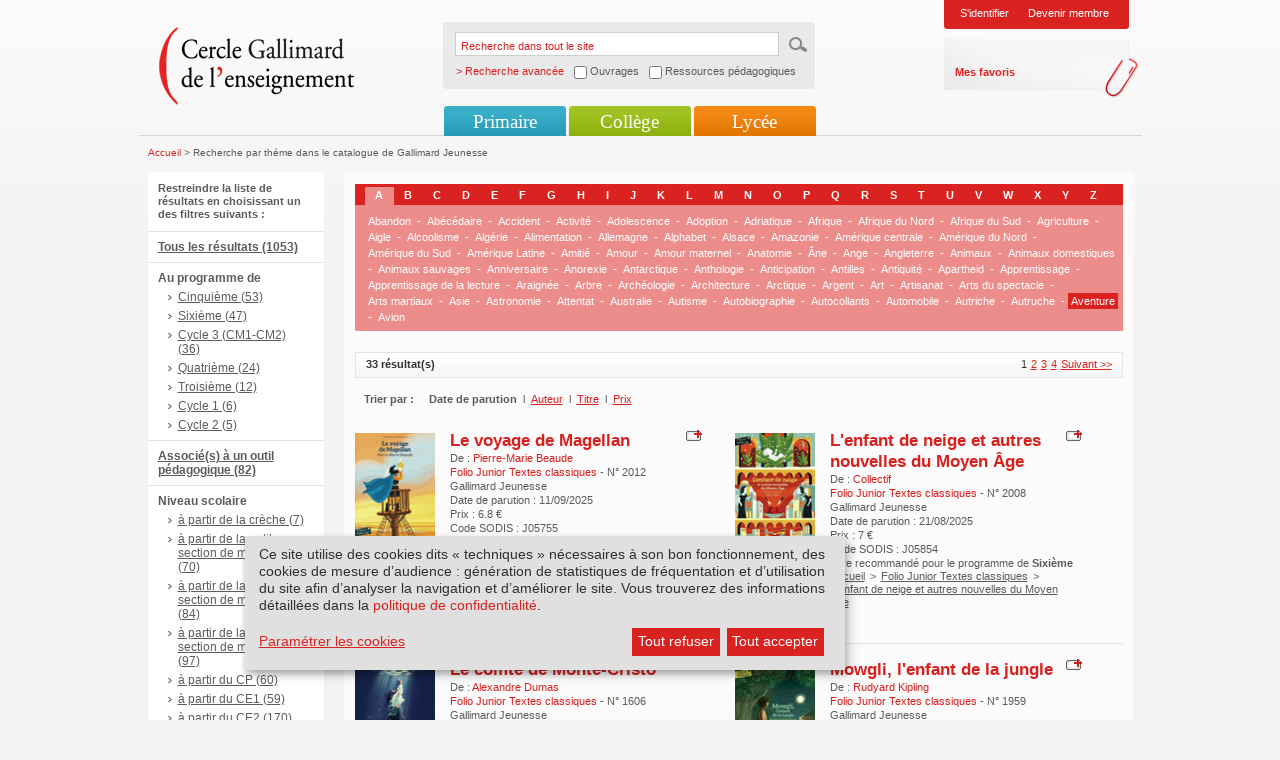

--- FILE ---
content_type: text/html; charset=utf-8
request_url: https://www.cercle-enseignement.com/customsearch/theme/(theme)/939?&filter%5B%5D=attr_collection_s:Folio%20Junior%20Textes%20classiques
body_size: 7346
content:
<!DOCTYPE html PUBLIC "-//W3C//DTD XHTML 1.0 Transitional//EN" "http://www.w3.org/TR/xhtml1/DTD/xhtml1-transitional.dtd">
<html xml:lang="fr" lang="fr" xmlns="http://www.w3.org/1999/xhtml">
<head>
<meta http-equiv="Content-Type" content="text/html; charset=UTF-8" />
<link rel="shortcut icon" href="/favicon.ico" type="image/x-icon" />
    	
		
	
<title></title>
<link rel="stylesheet" type="text/css" href="/extension/smiledesign/design/gallimard/stylesheets/reset.css" media="screen" />
<link rel="stylesheet" type="text/css" href="/extension/smiledesign/design/gallimard/stylesheets/screen.css" media="screen" />
<link rel="stylesheet" type="text/css" href="/extension/smiledesign/design/gallimard/stylesheets/screenInner.css" media="screen" />
<link rel="stylesheet" type="text/css" href="/extension/smiledesign/design/gallimard/stylesheets/thickbox.css" media="screen" />
<link rel="stylesheet" type="text/css" href="/extension/smileform/design/standard/stylesheets/dhtmlgoodies_calendar.css" media="screen" />
<link rel="stylesheet" type="text/css" href="/extension/smileuser/design/standard/stylesheets/sendethic_form.css" />

<script language="javascript" type="text/javascript" src="/extension/smiledesign/design/gallimard/javascript/jquery-1.3.2.min.js"></script>
<script language="javascript" type="text/javascript" src="/extension/smiledesign/design/gallimard/javascript/common.js"></script>
<script language="javascript" type="text/javascript" src="/extension/smiledesign/design/gallimard/javascript/niceforms.js"></script>
<script language="javascript" type="text/javascript" src="/extension/smiledesign/design/gallimard/javascript/thickbox.js"></script>
<script language="javascript" type="text/javascript" src="/extension/smiledesign/design/gallimard/javascript/swfobject.js"></script>

<script language="javascript" type="text/javascript" src="/extension/smiledesign/design/gallimard/javascript/yahoo_2.0.0-b3.js"></script>
<script language="javascript" type="text/javascript" src="/extension/smiledesign/design/gallimard/javascript/event_2.0.0-b3.js"></script>
<script language="javascript" type="text/javascript" src="/extension/smiledesign/design/gallimard/javascript/dom_2.0.2-b3.js"></script>
<script language="javascript" type="text/javascript" src="/extension/smiledesign/design/gallimard/javascript/ie-select-width-fix.js"></script>
<script language="javascript" type="text/javascript" src="https://public.message-business.com/Javascript/form/MB_Form_JsApp.js?v=Pg81DBGIRhpkyaS"></script>

<link rel="stylesheet" type="text/css" href="/extension/smiledesign/design/gallimard/stylesheets/klaro/no-min.css" media="screen" />
<script defer type="application/javascript" src="/extension/smiledesign/design/gallimard/javascript/klaro/config.js"></script>
<script defer type="application/javascript" src="/extension/smiledesign/design/gallimard/javascript/klaro/no-css.js"></script>

<style type="text/css" media="screen">@import url("/extension/smiledesign/design/gallimard/stylesheets/niceforms-default.css");</style>
<!--[if IE 6]>
        <link href="/extension/smiledesign/design/gallimard/stylesheets/css_ie6.css" rel="stylesheet" type="text/css" media="screen" />
<![endif]-->
<!--[if IE 7]>
        <link href="/extension/smiledesign/design/gallimard/stylesheets/css_ie7.css" rel="stylesheet" type="text/css" media="screen" />
<![endif]-->
<!-- Matomo --> <script> var _paq = window._paq = window._paq || []; /* tracker methods like "setCustomDimension" should be called before "trackPageView" */ _paq.push(['trackPageView']); _paq.push(['enableLinkTracking']); (function() { var u="https://matomo.madrigall.fr/"; _paq.push(['setTrackerUrl', u+'matomo.php']); _paq.push(['setSiteId', '14']); var d=document, g=d.createElement('script'), s=d.getElementsByTagName('script')[0]; g.async=true; g.src=u+'matomo.js'; s.parentNode.insertBefore(g,s); })(); </script> <!-- End Matomo Code --><!-- Add to new jplayer jquery -->
<link rel="stylesheet" type="text/css" href="/extension/smiledesign/design/gallimard/stylesheets/jplayer/gallimard-internet/css/jplayer.gallimard-internet.css" media="screen" />
<link rel="stylesheet" type="text/css" href="/extension/smiledesign/design/gallimard/stylesheets/gi_audio.css" media="screen" />
<script type="text/plain" data-type="application/javascript" data-name="jplayer" data-src="/extension/smiledesign/design/gallimard/javascript/jplayer/jquery.jplayer.js"></script>
<script language="javascript" type="text/javascript" src="/extension/smiledesign/design/gallimard/javascript/gi_audio.js"></script>
<!-- End add -->
</head>

<body>
        <div id="page" class="pages
         deux_col        "
    >
        <div id="header">
	<h1>Cercle Gallimard de l'enseignement</h1>
	<div class="logo">
		<a href="/" title=""><img src="/extension/smiledesign/design/gallimard/images/contenu/logo.png" alt="logo" /></a>
	</div>
	
	
<script language="javascript">
function advancedSearch(){    if( document.getElementById('ouvrage').checked == true )
    {        document.getElementById('SearchType').value = 'ouvrage';
        return "/customsearch/advanced";
    }    else if( document.getElementById('ressource').checked == true )
    {        document.getElementById('SearchType').value = 'ressource';
        return "/customsearch/advanced";
    }    else
    {        document.getElementById('SearchType').value = '';
        return "/content/search";
    }}</script>
	
	<form action="/content/search" method="get" onSubmit="javascript:this.action = advancedSearch();" >
		<fieldset>
			<legend>Recherche dans tout le site</legend>
			<label for="recherche">Recherche dans tout le site</label>
			<input name="SearchText" type="text" value="Recherche dans tout le site" id="recherche" class="input" onblur="if(this.value=='') this.value='Recherche dans tout le site';" onfocus="if(this.value=='Recherche dans tout le site') this.value='';"/>
			<input name="SearchButton" type="hidden" value="Recherche" />
			<input type="image" src="/extension/smiledesign/design/gallimard/images/contenu/ok.gif" title="ok" class="bt" />
			<span class="advancedsearch_label">> Recherche avancée</span>
			<span class="advancedsearch_option"><input type="checkbox" name="ouvrage" id="ouvrage" onClick="javascript:document.getElementById('ressource').checked = false" /> Ouvrages</span>
			<span class="advancedsearch_option"><input type="checkbox" name="ressource" id="ressource" onClick="javascript:document.getElementById('ouvrage').checked = false" /> Ressources pédagogiques</span>
			<input type='hidden' name="SearchType" id="SearchType" value='' />
			<div class="breaker"></div>
		</fieldset>
	</form>
	
	
	
				<div class="login">
													<ul>
				<li><a href="/layout/set/popup/authentification/login?width=600&amp;height=450" class="thickbox" title="Identification">S'identifier</a></li>
				
				<li><a href="/inscription/etape1" title="Devenir membre">Devenir membre</a></li>
			</ul>
			<div>
				<ul>
					<li><a href="/bookmark/selection" title="Mes favoris">Mes favoris</a></li>
				</ul>
			</div>
		</div>
					
	
	<div class="breaker"></div>
	
					
							
<ul class="nav" id="nav">
						<li class="li_primaire">
				<a href="#" title="">Primaire</a>
									<ul>
															
															<li class="first">
									<a href="/Primaire/Cycle-1/Au-programme" title="Cycle 1">Cycle 1</a>
								</li>	
								
																					
															<li >
									<a href="/Primaire/Cycle-2/Au-programme" title="Cycle 2">Cycle 2</a>
								</li>	
								
																					
															<li >
									<a href="/Primaire/Cycle-3-CM1-CM2/Au-programme" title="Cycle 3 (CM1-CM2)">Cycle 3 (CM1-CM2)</a>
								</li>	
								
																					
																								<li >
										<a href="/Primaire/Toute-l-actualite" title="Toute l'actualité">Toute l'actualité</a>
									</li>	
																
																					
																								<li >
										<a href="/Primaire/Nos-collections/Livres-illustres-pour-la-maternelle" title="Nos collections">Nos collections</a>
									</li>	
																
																					
																								<li >
										<a href="/Primaire/Selections-thematiques" title="Sélections thématiques">Sélections thématiques</a>
									</li>	
																
																</ul>
					
			</li>	
			
						<li class="li_college">
				<a href="#" title="">Collège</a>
									<ul>
															
															<li class="first">
									<a href="/College/Sixieme/Au-programme-de-litterature" title="Sixième">Sixième</a>
								</li>	
								
																					
															<li >
									<a href="/College/Cinquieme/Au-programme-de-litterature" title="Cinquième">Cinquième</a>
								</li>	
								
																					
															<li >
									<a href="/College/Quatrieme/Au-programme-de-litterature" title="Quatrième">Quatrième</a>
								</li>	
								
																					
															<li >
									<a href="/College/Troisieme/Au-programme-de-litterature" title="Troisième">Troisième</a>
								</li>	
								
																					
																								<li >
										<a href="/College/Toute-l-actualite" title="Toute l'actualité">Toute l'actualité</a>
									</li>	
																
																					
																								<li >
										<a href="/College/Nos-collections/Texte-seul" title="Nos collections">Nos collections</a>
									</li>	
																
																					
																								<li >
										<a href="/College/Selections-thematiques" title="Sélections thématiques">Sélections thématiques</a>
									</li>	
																
																</ul>
					
			</li>	
			
						<li class="li_lycee">
				<a href="#" title="">Lycée</a>
									<ul>
															
															<li class="first">
									<a href="/Lycee/Seconde-GT/Au-programme-de-litterature" title="Seconde GT">Seconde GT</a>
								</li>	
								
																					
															<li >
									<a href="/Lycee/Premiere-GT/Au-programme-de-litterature" title="Première GT">Première GT</a>
								</li>	
								
																					
															<li >
									<a href="/Lycee/Terminale-GT/Au-programme" title="Terminale GT">Terminale GT</a>
								</li>	
								
																					
															<li >
									<a href="/Lycee/Terminale-Pro/Programme-limitatif-de-francais-2024-2027" title="Terminale Pro">Terminale Pro</a>
								</li>	
								
																					
																								<li >
										<a href="/Lycee/Toute-l-actualite" title="Toute l'actualité">Toute l'actualité</a>
									</li>	
																
																					
																								<li >
										<a href="/Lycee/Nos-collections/Texte-seul" title="Nos collections">Nos collections</a>
									</li>	
																
																					
																								<li >
										<a href="/Lycee/Selections-thematiques" title="Sélections thématiques">Sélections thématiques</a>
									</li>	
																
																</ul>
					
			</li>	
			
	</ul>					<div class="breaker"></div>
</div>

        <div id="conteneur">
                                            
<div class="fil_ariane">
		<a href="/" title="Accueil">Accueil</a> &gt;
			
	
			Recherche par théme dans le catalogue de Gallimard Jeunesse
			
</div>                
                            
                
                                                                                       
    		    
<div class="col_gauche">
	<div class="filtres_recherche">
		<span>Restreindre la liste de résultats en choisissant un des filtres suivants :</span>

		<ul>
					<li>
				<a href="/customsearch/theme/(theme)/939?">
					Tous les résultats (1053)
				</a>
			</li>
						
					<li>
				Au programme de
				<ul>
										<li>
						<a href="/customsearch/theme/(theme)/939?&amp;filter[]=attr_program_s:Cinquième">
							Cinquième (53)
						</a>
					</li>
													<li>
						<a href="/customsearch/theme/(theme)/939?&amp;filter[]=attr_program_s:Sixième">
							Sixième (47)
						</a>
					</li>
													<li>
						<a href="/customsearch/theme/(theme)/939?&amp;filter[]=attr_program_s:Cycle 3 (CM1-CM2)">
							Cycle 3 (CM1-CM2) (36)
						</a>
					</li>
													<li>
						<a href="/customsearch/theme/(theme)/939?&amp;filter[]=attr_program_s:Quatrième">
							Quatrième (24)
						</a>
					</li>
													<li>
						<a href="/customsearch/theme/(theme)/939?&amp;filter[]=attr_program_s:Troisième">
							Troisième (12)
						</a>
					</li>
													<li>
						<a href="/customsearch/theme/(theme)/939?&amp;filter[]=attr_program_s:Cycle 1">
							Cycle 1 (6)
						</a>
					</li>
													<li>
						<a href="/customsearch/theme/(theme)/939?&amp;filter[]=attr_program_s:Cycle 2">
							Cycle 2 (5)
						</a>
					</li>
									</ul>
			</li>
					
							<li>
				<a href="/customsearch/theme/(theme)/939?&amp;filter[]=attr_inteachingtools_b:true">
					Associé(s) à un outil pédagogique (82)
				</a>
			</li>
				
		
		
																																																																																																																																																																																																																																			
			<li>
				Niveau scolaire
				<ul>
										<li>
						<a href="/customsearch/theme/(theme)/939?&amp;filter[]=attr_grade_s:à partir de la crèche">
							à partir de la crèche (7)
						</a>
					</li>
													<li>
						<a href="/customsearch/theme/(theme)/939?&amp;filter[]=attr_grade_s:à partir de la petite section de maternelle">
							à partir de la petite section de maternelle (70)
						</a>
					</li>
													<li>
						<a href="/customsearch/theme/(theme)/939?&amp;filter[]=attr_grade_s:à partir de la moyenne section de maternelle">
							à partir de la moyenne section de maternelle (84)
						</a>
					</li>
													<li>
						<a href="/customsearch/theme/(theme)/939?&amp;filter[]=attr_grade_s:à partir de la grande section de maternelle">
							à partir de la grande section de maternelle (97)
						</a>
					</li>
													<li>
						<a href="/customsearch/theme/(theme)/939?&amp;filter[]=attr_grade_s:à partir du CP">
							à partir du CP (60)
						</a>
					</li>
													<li>
						<a href="/customsearch/theme/(theme)/939?&amp;filter[]=attr_grade_s:à partir du CE1">
							à partir du CE1 (59)
						</a>
					</li>
													<li>
						<a href="/customsearch/theme/(theme)/939?&amp;filter[]=attr_grade_s:à partir du CE2">
							à partir du CE2 (170)
						</a>
					</li>
													<li>
						<a href="/customsearch/theme/(theme)/939?&amp;filter[]=attr_grade_s:à partir du CM1">
							à partir du CM1 (346)
						</a>
					</li>
													<li>
						<a href="/customsearch/theme/(theme)/939?&amp;filter[]=attr_grade_s:à partir du CM2">
							à partir du CM2 (467)
						</a>
					</li>
													<li>
						<a href="/customsearch/theme/(theme)/939?&amp;filter[]=attr_grade_s:à partir de la sixième">
							à partir de la sixième (537)
						</a>
					</li>
													<li>
						<a href="/customsearch/theme/(theme)/939?&amp;filter[]=attr_grade_s:à partir de la cinquième">
							à partir de la cinquième (331)
						</a>
					</li>
													<li>
						<a href="/customsearch/theme/(theme)/939?&amp;filter[]=attr_grade_s:à partir de la quatrième">
							à partir de la quatrième (171)
						</a>
					</li>
													<li>
						<a href="/customsearch/theme/(theme)/939?&amp;filter[]=attr_grade_s:à partir de la troisième">
							à partir de la troisième (34)
						</a>
					</li>
													<li>
						<a href="/customsearch/theme/(theme)/939?&amp;filter[]=attr_grade_s:à partir de la seconde">
							à partir de la seconde (11)
						</a>
					</li>
									</ul>
			</li>
							
							<li>
				<a href="/customsearch/theme/(theme)/939?&amp;filter[]=attr_produit_poche_b:true">
					Au format poche (348)
				</a>
			</li>
					
					<li>
				Auteurs
				<ul>
										<li>
						<a href="/customsearch/theme/(theme)/939?&amp;filter[]=attr_auteur_s:J.K. Rowling">
							J.K. Rowling (39)
						</a>
					</li>
													<li>
						<a href="/customsearch/theme/(theme)/939?&amp;filter[]=attr_auteur_s:Tui T. Sutherland">
							Tui T. Sutherland (39)
						</a>
					</li>
													<li>
						<a href="/customsearch/theme/(theme)/939?&amp;filter[]=attr_auteur_s:Romuald">
							Romuald (38)
						</a>
					</li>
													<li>
						<a href="/customsearch/theme/(theme)/939?&amp;filter[]=attr_auteur_s:Eoin Colfer">
							Eoin Colfer (32)
						</a>
					</li>
													<li>
						<a href="/customsearch/theme/(theme)/939?&amp;filter[]=attr_auteur_s:Erik L'Homme">
							Erik L'Homme (31)
						</a>
					</li>
													<li>
						<a href="/customsearch/theme/(theme)/939?&amp;filter[]=attr_auteur_s:Jean-Philippe Arrou-Vignod">
							Jean-Philippe Arrou-Vignod (28)
						</a>
					</li>
													<li>
						<a href="/customsearch/theme/(theme)/939?&amp;filter[]=attr_auteur_s:Philip Pullman">
							Philip Pullman (28)
						</a>
					</li>
													<li>
						<a href="/customsearch/theme/(theme)/939?&amp;filter[]=attr_auteur_s:Joe Dever">
							Joe Dever (26)
						</a>
					</li>
													<li>
						<a href="/customsearch/theme/(theme)/939?&amp;filter[]=attr_auteur_s:Timothée de Fombelle">
							Timothée de Fombelle (25)
						</a>
					</li>
													<li>
						<a href="/customsearch/theme/(theme)/939?&amp;filter[]=attr_auteur_s:Roald Dahl">
							Roald Dahl (24)
						</a>
					</li>
									</ul>
			</li>
			
					<li>
				Collections
				<ul>
										<li>
						<a href="/customsearch/theme/(theme)/939?&amp;filter[]=attr_collection_s:Grand format littérature">
							Grand format littérature (308)
						</a>
					</li>
													<li>
						<a href="/customsearch/theme/(theme)/939?&amp;filter[]=attr_collection_s:Folio Junior">
							Folio Junior (253)
						</a>
					</li>
													<li>
						<a href="/customsearch/theme/(theme)/939?&amp;filter[]=attr_collection_s:Écoutez lire">
							Écoutez lire (112)
						</a>
					</li>
													<li>
						<a href="/customsearch/theme/(theme)/939?&amp;filter[]=attr_collection_s:Bandes dessinées hors collection">
							Bandes dessinées hors collection (46)
						</a>
					</li>
													<li>
						<a href="/customsearch/theme/(theme)/939?&amp;filter[]=attr_collection_s:Folio Cadet Premiers romans">
							Folio Cadet Premiers romans (37)
						</a>
					</li>
													<li>
						<a href="/customsearch/theme/(theme)/939?&amp;filter[]=attr_collection_s:Folio Cadet">
							Folio Cadet (35)
						</a>
					</li>
													<li>
						<a href="/customsearch/theme/(theme)/939?&amp;filter[]=attr_collection_s:Pôle Fiction">
							Pôle Fiction (35)
						</a>
					</li>
													<li class="current">
						Folio Junior Textes classiques (33)
					</li>
													<li>
						<a href="/customsearch/theme/(theme)/939?&amp;filter[]=attr_collection_s:Les Pyjamasques - Giboulées">
							Les Pyjamasques - Giboulées (23)
						</a>
					</li>
													<li>
						<a href="/customsearch/theme/(theme)/939?&amp;filter[]=attr_collection_s:Albums Gallimard Jeunesse">
							Albums Gallimard Jeunesse (21)
						</a>
					</li>
									</ul>
			</li>
		
							<li>
				<a href="/customsearch/theme/(theme)/939?&amp;filter[]=attr_produit_audio_b:true">
					Livres lus et livres + CD (119)
				</a>
			</li>
				
        </ul>
    </div>
</div>

    

<div class="col_centre">
    <!-- recherche -->
    <div class="recherche">

        <div class="theme_list">
            <ul class="alphabets">
                <li class="current"><a href="/customsearch/theme/(letter)/A?SearchText=" title="">A</a></li>
                <li><a href="/customsearch/theme/(letter)/B?SearchText=" title="">B</a></li>
                <li><a href="/customsearch/theme/(letter)/C?SearchText=" title="">C</a></li>
                <li><a href="/customsearch/theme/(letter)/D?SearchText=" title="">D</a></li>
                <li><a href="/customsearch/theme/(letter)/E?SearchText=" title="">E</a></li>
                <li><a href="/customsearch/theme/(letter)/F?SearchText=" title="">F</a></li>
                <li><a href="/customsearch/theme/(letter)/G?SearchText=" title="">G</a></li>
                <li><a href="/customsearch/theme/(letter)/H?SearchText=" title="">H</a></li>
                <li><a href="/customsearch/theme/(letter)/I?SearchText=" title="">I</a></li>
                <li><a href="/customsearch/theme/(letter)/J?SearchText=" title="">J</a></li>
                <li><a href="/customsearch/theme/(letter)/K?SearchText=" title="">K</a></li>
                <li><a href="/customsearch/theme/(letter)/L?SearchText=" title="">L</a></li>
                <li><a href="/customsearch/theme/(letter)/M?SearchText=" title="">M</a></li>
                <li><a href="/customsearch/theme/(letter)/N?SearchText=" title="">N</a></li>
                <li><a href="/customsearch/theme/(letter)/O?SearchText=" title="">O</a></li>
                <li><a href="/customsearch/theme/(letter)/P?SearchText=" title="">P</a></li>
                <li><a href="/customsearch/theme/(letter)/Q?SearchText=" title="">Q</a></li>
                <li><a href="/customsearch/theme/(letter)/R?SearchText=" title="">R</a></li>
                <li><a href="/customsearch/theme/(letter)/S?SearchText=" title="">S</a></li>
                <li><a href="/customsearch/theme/(letter)/T?SearchText=" title="">T</a></li>
                <li><a href="/customsearch/theme/(letter)/U?SearchText=" title="">U</a></li>
                <li><a href="/customsearch/theme/(letter)/V?SearchText=" title="">V</a></li>
                <li><a href="/customsearch/theme/(letter)/W?SearchText=" title="">W</a></li>
                <li><a href="/customsearch/theme/(letter)/X?SearchText=" title="">X</a></li>
                <li><a href="/customsearch/theme/(letter)/Y?SearchText=" title="">Y</a></li>
                <li><a href="/customsearch/theme/(letter)/Z?SearchText=" title="">Z</a></li>
            </ul>
            <ul class="mots">
                            <li><a href="/customsearch/theme/(theme)/85643?SearchText=" title="">Abandon</a></li>
                <li>-</li>                            <li><a href="/customsearch/theme/(theme)/1047?SearchText=" title="">Abécédaire</a></li>
                <li>-</li>                            <li><a href="/customsearch/theme/(theme)/1021?SearchText=" title="">Accident</a></li>
                <li>-</li>                            <li><a href="/customsearch/theme/(theme)/1068?SearchText=" title="">Activité</a></li>
                <li>-</li>                            <li><a href="/customsearch/theme/(theme)/1188?SearchText=" title="">Adolescence</a></li>
                <li>-</li>                            <li><a href="/customsearch/theme/(theme)/1194?SearchText=" title="">Adoption</a></li>
                <li>-</li>                            <li><a href="/customsearch/theme/(theme)/1317?SearchText=" title="">Adriatique</a></li>
                <li>-</li>                            <li><a href="/customsearch/theme/(theme)/1002?SearchText=" title="">Afrique</a></li>
                <li>-</li>                            <li><a href="/customsearch/theme/(theme)/1245?SearchText=" title="">Afrique du Nord</a></li>
                <li>-</li>                            <li><a href="/customsearch/theme/(theme)/1443?SearchText=" title="">Afrique du Sud</a></li>
                <li>-</li>                            <li><a href="/customsearch/theme/(theme)/1209?SearchText=" title="">Agriculture</a></li>
                <li>-</li>                            <li><a href="/customsearch/theme/(theme)/1168?SearchText=" title="">Aigle</a></li>
                <li>-</li>                            <li><a href="/customsearch/theme/(theme)/1438?SearchText=" title="">Alcoolisme</a></li>
                <li>-</li>                            <li><a href="/customsearch/theme/(theme)/1353?SearchText=" title="">Algérie</a></li>
                <li>-</li>                            <li><a href="/customsearch/theme/(theme)/964?SearchText=" title="">Alimentation</a></li>
                <li>-</li>                            <li><a href="/customsearch/theme/(theme)/1302?SearchText=" title="">Allemagne</a></li>
                <li>-</li>                            <li><a href="/customsearch/theme/(theme)/1346?SearchText=" title="">Alphabet</a></li>
                <li>-</li>                            <li><a href="/customsearch/theme/(theme)/1301?SearchText=" title="">Alsace</a></li>
                <li>-</li>                            <li><a href="/customsearch/theme/(theme)/1382?SearchText=" title="">Amazonie</a></li>
                <li>-</li>                            <li><a href="/customsearch/theme/(theme)/1253?SearchText=" title="">Amérique centrale</a></li>
                <li>-</li>                            <li><a href="/customsearch/theme/(theme)/946?SearchText=" title="">Amérique du Nord</a></li>
                <li>-</li>                            <li><a href="/customsearch/theme/(theme)/1158?SearchText=" title="">Amérique du Sud</a></li>
                <li>-</li>                            <li><a href="/customsearch/theme/(theme)/1108?SearchText=" title="">Amérique Latine</a></li>
                <li>-</li>                            <li><a href="/customsearch/theme/(theme)/934?SearchText=" title="">Amitié</a></li>
                <li>-</li>                            <li><a href="/customsearch/theme/(theme)/950?SearchText=" title="">Amour</a></li>
                <li>-</li>                            <li><a href="/customsearch/theme/(theme)/1455?SearchText=" title="">Amour maternel</a></li>
                <li>-</li>                            <li><a href="/customsearch/theme/(theme)/1136?SearchText=" title="">Anatomie</a></li>
                <li>-</li>                            <li><a href="/customsearch/theme/(theme)/942?SearchText=" title="">Âne</a></li>
                <li>-</li>                            <li><a href="/customsearch/theme/(theme)/1324?SearchText=" title="">Ange</a></li>
                <li>-</li>                            <li><a href="/customsearch/theme/(theme)/1250?SearchText=" title="">Angleterre</a></li>
                <li>-</li>                            <li><a href="/customsearch/theme/(theme)/1110?SearchText=" title="">Animaux</a></li>
                <li>-</li>                            <li><a href="/customsearch/theme/(theme)/989?SearchText=" title="">Animaux domestiques</a></li>
                <li>-</li>                            <li><a href="/customsearch/theme/(theme)/1004?SearchText=" title="">Animaux sauvages</a></li>
                <li>-</li>                            <li><a href="/customsearch/theme/(theme)/1055?SearchText=" title="">Anniversaire</a></li>
                <li>-</li>                            <li><a href="/customsearch/theme/(theme)/40961?SearchText=" title="">Anorexie</a></li>
                <li>-</li>                            <li><a href="/customsearch/theme/(theme)/1313?SearchText=" title="">Antarctique</a></li>
                <li>-</li>                            <li><a href="/customsearch/theme/(theme)/1218?SearchText=" title="">Anthologie</a></li>
                <li>-</li>                            <li><a href="/customsearch/theme/(theme)/85554?SearchText=" title="">Anticipation</a></li>
                <li>-</li>                            <li><a href="/customsearch/theme/(theme)/1227?SearchText=" title="">Antilles</a></li>
                <li>-</li>                            <li><a href="/customsearch/theme/(theme)/973?SearchText=" title="">Antiquité</a></li>
                <li>-</li>                            <li><a href="/customsearch/theme/(theme)/1436?SearchText=" title="">Apartheid</a></li>
                <li>-</li>                            <li><a href="/customsearch/theme/(theme)/1428?SearchText=" title="">Apprentissage</a></li>
                <li>-</li>                            <li><a href="/customsearch/theme/(theme)/1459?SearchText=" title="">Apprentissage de la lecture</a></li>
                <li>-</li>                            <li><a href="/customsearch/theme/(theme)/1057?SearchText=" title="">Araignée</a></li>
                <li>-</li>                            <li><a href="/customsearch/theme/(theme)/1056?SearchText=" title="">Arbre</a></li>
                <li>-</li>                            <li><a href="/customsearch/theme/(theme)/1186?SearchText=" title="">Archéologie</a></li>
                <li>-</li>                            <li><a href="/customsearch/theme/(theme)/1141?SearchText=" title="">Architecture</a></li>
                <li>-</li>                            <li><a href="/customsearch/theme/(theme)/1366?SearchText=" title="">Arctique</a></li>
                <li>-</li>                            <li><a href="/customsearch/theme/(theme)/1309?SearchText=" title="">Argent</a></li>
                <li>-</li>                            <li><a href="/customsearch/theme/(theme)/1109?SearchText=" title="">Art</a></li>
                <li>-</li>                            <li><a href="/customsearch/theme/(theme)/1399?SearchText=" title="">Artisanat</a></li>
                <li>-</li>                            <li><a href="/customsearch/theme/(theme)/85588?SearchText=" title="">Arts du spectacle</a></li>
                <li>-</li>                            <li><a href="/customsearch/theme/(theme)/1384?SearchText=" title="">Arts martiaux</a></li>
                <li>-</li>                            <li><a href="/customsearch/theme/(theme)/999?SearchText=" title="">Asie</a></li>
                <li>-</li>                            <li><a href="/customsearch/theme/(theme)/1135?SearchText=" title="">Astronomie</a></li>
                <li>-</li>                            <li><a href="/customsearch/theme/(theme)/1391?SearchText=" title="">Attentat</a></li>
                <li>-</li>                            <li><a href="/customsearch/theme/(theme)/1177?SearchText=" title="">Australie</a></li>
                <li>-</li>                            <li><a href="/customsearch/theme/(theme)/85637?SearchText=" title="">Autisme</a></li>
                <li>-</li>                            <li><a href="/customsearch/theme/(theme)/1480?SearchText=" title="">Autobiographie</a></li>
                <li>-</li>                            <li><a href="/customsearch/theme/(theme)/85573?SearchText=" title="">Autocollants</a></li>
                <li>-</li>                            <li><a href="/customsearch/theme/(theme)/1070?SearchText=" title="">Automobile</a></li>
                <li>-</li>                            <li><a href="/customsearch/theme/(theme)/1402?SearchText=" title="">Autriche</a></li>
                <li>-</li>                            <li><a href="/customsearch/theme/(theme)/1336?SearchText=" title="">Autruche</a></li>
                <li>-</li>                            <li class="current"><a href="/customsearch/theme/(theme)/939?SearchText=" title="">Aventure</a></li>
                <li>-</li>                            <li><a href="/customsearch/theme/(theme)/1027?SearchText=" title="">Avion</a></li>
                            
            </ul>
        </div>
        <div class="breaker"></div>

        <!--  pagination -->
        <div class="pagination">
        
										
	<ul>





		<li>1</li>

			<li><a href="/customsearch/theme/(offset)/10/(theme)/939/(sort_by)/relevance?filter[]=attr_collection_s:Folio Junior Textes classiques">2</a></li>
				<li><a href="/customsearch/theme/(offset)/20/(theme)/939/(sort_by)/relevance?filter[]=attr_collection_s:Folio Junior Textes classiques">3</a></li>
				<li><a href="/customsearch/theme/(offset)/30/(theme)/939/(sort_by)/relevance?filter[]=attr_collection_s:Folio Junior Textes classiques">4</a></li>
	

		<li><a href="/customsearch/theme/(offset)/10/(theme)/939/(sort_by)/relevance?filter[]=attr_collection_s:Folio Junior Textes classiques">Suivant >></a></li>
	</ul>
            <strong>33 résultat(s)</strong>
            <div class="breaker"></div>
        </div>
        <!-- fin pagination -->

                                                                            
        <div class="tri">
            <span>Trier par :</span>
            <ul>
                            <li class="encour">Date de parution <span>l</span> </li>
                                        <li><a href="/customsearch/theme/(theme)/939/(sort_by)/auteur?filter[]=attr_collection_s:Folio Junior Textes classiques">Auteur</a> <span>l</span> </li>
                                        <li><a href="/customsearch/theme/(theme)/939/(sort_by)/titre?filter[]=attr_collection_s:Folio Junior Textes classiques">Titre</a> <span>l</span> </li>
                                        <li><a href="/customsearch/theme/(theme)/939/(sort_by)/prix?filter[]=attr_collection_s:Folio Junior Textes classiques">Prix</a></li>
                        </ul>
            <div class="breaker"></div>
        </div>

                <div class="ligne first">
                <div class="info_item">
                <div class="info_item">
                                                                                                                                                                                                            <div class="visuel">
            
    
        
    
    
                    <img src="/var/plain_site/storage/images/ouvrages/gallimard-jeunesse/folio-junior-textes-classiques/le-voyage-de-magellan/2661897-17-fre-FR/Le-voyage-de-Magellan_ouvrage_programme.gif" width="80" height="115"  style="border: px;" alt="Couverture Le voyage de Magellan (Pierre-Marie Beaude)" title="Couverture Le voyage de Magellan (Pierre-Marie Beaude)" />
            
    
            </div>
            
                                                    
    <div class="txt">

                    <div class="option">
                <a href="/layout/set/popup/bookmark/add/88017?height=200" class="thickbox" title="Ajouter &agrave; mes favoris">
                    <img src="/extension/smiledesign/design/gallimard/images/contenu/ajout.png" alt="Ajouter &agrave; mes favoris" />
                </a>
            </div>
        
        
        

        <h5>
                            <a title="Le voyage de Magellan" href="/Ouvrages/Gallimard-Jeunesse/Folio-Junior-Textes-classiques/Le-voyage-de-Magellan">
Le voyage de Magellan</a>
                    </h5>

        
                
                                                                                                                De :<span>
                                                                                    <a href="/Contributeurs/Pierre-Marie-Beaude" title="Pierre-Marie Beaude">
                        Pierre-Marie Beaude
                    </a>
                                        </span>
                    
        <br/>
                        
        
                        <span>
Folio Junior Textes classiques </span>
                            - N°
2012        <br/>

        
                    Gallimard Jeunesse<br/>
                                    Date de parution : 11/09/2025<br/>
        
                    Prix : 
6.8 &euro;<br/>
        

        Code SODIS : 
J05755<br/>
        						
							
				Titre recommandé pour le programme de <strong>Sixième, Cinquième</strong>
		
            		<ul>
	
								<li>
				<a href="/" title="Accueil">Accueil</a>
			</li>
			<li>></li>
					
	
													
					
	
													
					
	
								<li>
				<a href="/Ouvrages/Gallimard-Jeunesse/Folio-Junior-Textes-classiques" title="Folio Junior Textes classiques">Folio Junior Textes classiques</a>
			</li>
			<li>></li>
					
			<li><a href="/Ouvrages/Gallimard-Jeunesse/Folio-Junior-Textes-classiques/Le-voyage-de-Magellan" title="Le voyage de Magellan">Le voyage de Magellan</a></li>
	</ul>    
    </div>

    <div class="breaker"></div>
</div>                <div class="breaker"></div>
            </div>
                    <div class="info_item">
                <div class="info_item">
                                                                                                                                                                                                            <div class="visuel">
            
    
        
    
    
                    <img src="/var/plain_site/storage/images/ouvrages/gallimard-jeunesse/folio-junior-textes-classiques/l-enfant-de-neige-et-autres-nouvelles-du-moyen-age/2654081-19-fre-FR/L-enfant-de-neige-et-autres-nouvelles-du-Moyen-Age_ouvrage_programme.gif" width="80" height="115"  style="border: px;" alt="Couverture L'enfant de neige et autres nouvelles du Moyen Âge (Collectif(s) Collectif(s))" title="Couverture L'enfant de neige et autres nouvelles du Moyen Âge (Collectif(s) Collectif(s))" />
            
    
            </div>
            
                                                    
    <div class="txt">

                    <div class="option">
                <a href="/layout/set/popup/bookmark/add/87790?height=200" class="thickbox" title="Ajouter &agrave; mes favoris">
                    <img src="/extension/smiledesign/design/gallimard/images/contenu/ajout.png" alt="Ajouter &agrave; mes favoris" />
                </a>
            </div>
        
        
        

        <h5>
                            <a title="L'enfant de neige et autres nouvelles du Moyen Âge" href="/Ouvrages/Gallimard-Jeunesse/Folio-Junior-Textes-classiques/L-enfant-de-neige-et-autres-nouvelles-du-Moyen-Age">
L'enfant de neige et autres nouvelles du Moyen Âge</a>
                    </h5>

        
                
                                                                                                                De :<span>
                                                                Collectif
                                        </span>
                    
        <br/>
                        
        
                        <span>
Folio Junior Textes classiques </span>
                            - N°
2008        <br/>

        
                    Gallimard Jeunesse<br/>
                                    Date de parution : 21/08/2025<br/>
        
                    Prix : 
7 &euro;<br/>
        

        Code SODIS : 
J05854<br/>
        						
				Titre recommandé pour le programme de <strong>Sixième</strong>
		
            		<ul>
	
								<li>
				<a href="/" title="Accueil">Accueil</a>
			</li>
			<li>></li>
					
	
													
					
	
													
					
	
								<li>
				<a href="/Ouvrages/Gallimard-Jeunesse/Folio-Junior-Textes-classiques" title="Folio Junior Textes classiques">Folio Junior Textes classiques</a>
			</li>
			<li>></li>
					
			<li><a href="/Ouvrages/Gallimard-Jeunesse/Folio-Junior-Textes-classiques/L-enfant-de-neige-et-autres-nouvelles-du-Moyen-Age" title="L'enfant de neige et autres nouvelles du Moyen Âge">L'enfant de neige et autres nouvelles du Moyen Âge</a></li>
	</ul>    
    </div>

    <div class="breaker"></div>
</div>                <div class="breaker"></div>
            </div>
            <div class="breaker"></div>
    </div>
                <div class="ligne">
                <div class="info_item">
                <div class="info_item">
                                                                                                                                                                                                            <div class="visuel">
            
    
        
    
    
                    <img src="/var/plain_site/storage/images/ouvrages/gallimard-jeunesse/folio-junior-textes-classiques/le-comte-de-monte-cristo/2537439-76-fre-FR/Le-comte-de-Monte-Cristo_ouvrage_programme.gif" width="80" height="115"  style="border: px;" alt="Couverture Le comte de Monte-Cristo (Alexandre Dumas)" title="Couverture Le comte de Monte-Cristo (Alexandre Dumas)" />
            
    
            </div>
            
                                                    
    <div class="txt">

                    <div class="option">
                <a href="/layout/set/popup/bookmark/add/83745?height=200" class="thickbox" title="Ajouter &agrave; mes favoris">
                    <img src="/extension/smiledesign/design/gallimard/images/contenu/ajout.png" alt="Ajouter &agrave; mes favoris" />
                </a>
            </div>
        
        
        

        <h5>
                            <a title="Le comte de Monte-Cristo" href="/Ouvrages/Gallimard-Jeunesse/Folio-Junior-Textes-classiques/Le-comte-de-Monte-Cristo">
Le comte de Monte-Cristo</a>
                    </h5>

        
                
                                                                                                                De :<span>
                                                                                    <a href="/Contributeurs/Alexandre-Dumas" title="Alexandre Dumas">
                        Alexandre Dumas
                    </a>
                                        </span>
                    
        <br/>
                        
        
                        <span>
Folio Junior Textes classiques </span>
                            - N°
1606        <br/>

        
                    Gallimard Jeunesse<br/>
                                    Date de parution : 06/06/2024<br/>
        
                    Prix : 
6.9 &euro;<br/>
        

        Code SODIS : 
J05424<br/>
        						
				Titre recommandé pour le programme de <strong>Quatrième</strong>
		
            		<ul>
	
								<li>
				<a href="/" title="Accueil">Accueil</a>
			</li>
			<li>></li>
					
	
													
					
	
													
					
	
								<li>
				<a href="/Ouvrages/Gallimard-Jeunesse/Folio-Junior-Textes-classiques" title="Folio Junior Textes classiques">Folio Junior Textes classiques</a>
			</li>
			<li>></li>
					
			<li><a href="/Ouvrages/Gallimard-Jeunesse/Folio-Junior-Textes-classiques/Le-comte-de-Monte-Cristo" title="Le comte de Monte-Cristo">Le comte de Monte-Cristo</a></li>
	</ul>    
    </div>

    <div class="breaker"></div>
</div>                <div class="breaker"></div>
            </div>
                    <div class="info_item">
                <div class="info_item">
                                                                                                                                                                                                            <div class="visuel">
            
    
        
    
    
                    <img src="/var/plain_site/storage/images/ouvrages/gallimard-jeunesse/folio-junior-textes-classiques/mowgli-l-enfant-de-la-jungle/2488502-106-fre-FR/Mowgli-l-enfant-de-la-jungle_ouvrage_programme.gif" width="80" height="115"  style="border: px;" alt="Couverture Mowgli, l'enfant de la jungle (Rudyard Kipling)" title="Couverture Mowgli, l'enfant de la jungle (Rudyard Kipling)" />
            
    
            </div>
            
                                                    
    <div class="txt">

                    <div class="option">
                <a href="/layout/set/popup/bookmark/add/82193?height=200" class="thickbox" title="Ajouter &agrave; mes favoris">
                    <img src="/extension/smiledesign/design/gallimard/images/contenu/ajout.png" alt="Ajouter &agrave; mes favoris" />
                </a>
            </div>
        
        
        

        <h5>
                            <a title="Mowgli, l'enfant de la jungle" href="/Ouvrages/Gallimard-Jeunesse/Folio-Junior-Textes-classiques/Mowgli-l-enfant-de-la-jungle">
Mowgli, l'enfant de la jungle</a>
                    </h5>

        
                
                                                                                                                De :<span>
                                                                                    <a href="/Contributeurs/Rudyard-Kipling" title="Rudyard Kipling">
                        Rudyard Kipling
                    </a>
                                        </span>
                    
        <br/>
                        
        
                        <span>
Folio Junior Textes classiques </span>
                            - N°
1959        <br/>

        
                    Gallimard Jeunesse<br/>
                                    Date de parution : 26/10/2023<br/>
        
                    Prix : 
5.95 &euro;<br/>
        

        Code SODIS : 
J04530<br/>
        						
							
				Titre recommandé pour le programme de <strong>Sixième, Cinquième</strong>
		
            		<ul>
	
								<li>
				<a href="/" title="Accueil">Accueil</a>
			</li>
			<li>></li>
					
	
													
					
	
													
					
	
								<li>
				<a href="/Ouvrages/Gallimard-Jeunesse/Folio-Junior-Textes-classiques" title="Folio Junior Textes classiques">Folio Junior Textes classiques</a>
			</li>
			<li>></li>
					
			<li><a href="/Ouvrages/Gallimard-Jeunesse/Folio-Junior-Textes-classiques/Mowgli-l-enfant-de-la-jungle" title="Mowgli, l'enfant de la jungle">Mowgli, l'enfant de la jungle</a></li>
	</ul>    
    </div>

    <div class="breaker"></div>
</div>                <div class="breaker"></div>
            </div>
            <div class="breaker"></div>
    </div>
                <div class="ligne">
                <div class="info_item">
                <div class="info_item">
                                                                                                                                                                                                            <div class="visuel">
            
    
        
    
    
                    <img src="/var/plain_site/storage/images/ouvrages/gallimard-jeunesse/folio-junior-textes-classiques/moby-dick/2387677-164-fre-FR/Moby-Dick_ouvrage_programme.gif" width="80" height="115"  style="border: px;" alt="Couverture Moby-Dick (Herman Melville)" title="Couverture Moby-Dick (Herman Melville)" />
            
    
            </div>
            
                                                    
    <div class="txt">

                    <div class="option">
                <a href="/layout/set/popup/bookmark/add/78595?height=200" class="thickbox" title="Ajouter &agrave; mes favoris">
                    <img src="/extension/smiledesign/design/gallimard/images/contenu/ajout.png" alt="Ajouter &agrave; mes favoris" />
                </a>
            </div>
        
        
        

        <h5>
                            <a title="Moby-Dick" href="/Ouvrages/Gallimard-Jeunesse/Folio-Junior-Textes-classiques/Moby-Dick">
Moby-Dick</a>
                    </h5>

                    <h6><span>
Texte abrégé</span></h6>
        
                
                                                                                                                De :<span>
                                                                                    <a href="/Contributeurs/Herman-Melville" title="Herman Melville">
                        Herman Melville
                    </a>
                                        </span>
                    
        <br/>
                        
        
                        <span>
Folio Junior Textes classiques </span>
                            - N°
1938        <br/>

        
                    Gallimard Jeunesse<br/>
                                    Date de parution : 11/08/2022<br/>
        
                    Prix : 
5.9 &euro;<br/>
        

        Code SODIS : 
J03113<br/>
        						
							
				Titre recommandé pour le programme de <strong>Sixième, Cinquième</strong>
		
            		<ul>
	
								<li>
				<a href="/" title="Accueil">Accueil</a>
			</li>
			<li>></li>
					
	
													
					
	
													
					
	
								<li>
				<a href="/Ouvrages/Gallimard-Jeunesse/Folio-Junior-Textes-classiques" title="Folio Junior Textes classiques">Folio Junior Textes classiques</a>
			</li>
			<li>></li>
					
			<li><a href="/Ouvrages/Gallimard-Jeunesse/Folio-Junior-Textes-classiques/Moby-Dick" title="Moby-Dick">Moby-Dick</a></li>
	</ul>    
    </div>

    <div class="breaker"></div>
</div>                <div class="breaker"></div>
            </div>
                    <div class="info_item">
                <div class="info_item">
                                                                                                                                                                                                            <div class="visuel">
            
    
        
    
    
                    <img src="/var/plain_site/storage/images/ouvrages/gallimard-jeunesse/folio-junior-textes-classiques/deux-ans-de-vacances/2320710-206-fre-FR/Deux-ans-de-vacances_ouvrage_programme.gif" width="80" height="115"  style="border: px;" alt="Couverture Deux ans de vacances (Jules Verne)" title="Couverture Deux ans de vacances (Jules Verne)" />
            
    
            </div>
            
                                                    
    <div class="txt">

                    <div class="option">
                <a href="/layout/set/popup/bookmark/add/76195?height=200" class="thickbox" title="Ajouter &agrave; mes favoris">
                    <img src="/extension/smiledesign/design/gallimard/images/contenu/ajout.png" alt="Ajouter &agrave; mes favoris" />
                </a>
            </div>
        
        
        

        <h5>
                            <a title="Deux ans de vacances" href="/Ouvrages/Gallimard-Jeunesse/Folio-Junior-Textes-classiques/Deux-ans-de-vacances">
Deux ans de vacances</a>
                    </h5>

        
                
                                                                                                                De :<span>
                                                                                    <a href="/Contributeurs/Jules-Verne" title="Jules Verne">
                        Jules Verne
                    </a>
                                        </span>
                    
        <br/>
                                                                                                            Illustr&eacute; par:<span>
                                                                                    <a href="/Contributeurs/Benett" title=" Benett">
                         Benett
                    </a>
                                        </span>
                    
        <br/>
            
        
                        <span>
Folio Junior Textes classiques </span>
                            - N°
1918        <br/>

        
                    Gallimard Jeunesse<br/>
                                    Date de parution : 14/10/2021<br/>
        
                    Prix : 
5.9 &euro;<br/>
        

        Code SODIS : 
J03108<br/>
        						
							
				Titre recommandé pour le programme de <strong>Sixième, Cinquième</strong>
		
            		<ul>
	
								<li>
				<a href="/" title="Accueil">Accueil</a>
			</li>
			<li>></li>
					
	
													
					
	
													
					
	
								<li>
				<a href="/Ouvrages/Gallimard-Jeunesse/Folio-Junior-Textes-classiques" title="Folio Junior Textes classiques">Folio Junior Textes classiques</a>
			</li>
			<li>></li>
					
			<li><a href="/Ouvrages/Gallimard-Jeunesse/Folio-Junior-Textes-classiques/Deux-ans-de-vacances" title="Deux ans de vacances">Deux ans de vacances</a></li>
	</ul>    
    </div>

    <div class="breaker"></div>
</div>                <div class="breaker"></div>
            </div>
            <div class="breaker"></div>
    </div>
                <div class="ligne">
                <div class="info_item">
                <div class="info_item">
                                                                                                                                                                                                            <div class="visuel">
            
    
        
    
    
                    <img src="/var/plain_site/storage/images/ouvrages/gallimard-jeunesse/folio-junior-textes-classiques/voyage-au-centre-de-la-terre/2264966-239-fre-FR/Voyage-au-centre-de-la-Terre_ouvrage_programme.gif" width="80" height="115"  style="border: px;" alt="Couverture Voyage au centre de la Terre (Jules Verne)" title="Couverture Voyage au centre de la Terre (Jules Verne)" />
            
    
            </div>
            
                                                    
    <div class="txt">

                    <div class="option">
                <a href="/layout/set/popup/bookmark/add/73716?height=200" class="thickbox" title="Ajouter &agrave; mes favoris">
                    <img src="/extension/smiledesign/design/gallimard/images/contenu/ajout.png" alt="Ajouter &agrave; mes favoris" />
                </a>
            </div>
        
        
        

        <h5>
                            <a title="Voyage au centre de la Terre" href="/Ouvrages/Gallimard-Jeunesse/Folio-Junior-Textes-classiques/Voyage-au-centre-de-la-Terre">
Voyage au centre de la Terre</a>
                    </h5>

        
                
                                                                                                                De :<span>
                                                                                    <a href="/Contributeurs/Jules-Verne" title="Jules Verne">
                        Jules Verne
                    </a>
                                        </span>
                    
        <br/>
                                                                                                            Illustr&eacute; par:<span>
                                                                                    <a href="/Contributeurs/Riou" title=" Riou">
                         Riou
                    </a>
                                        </span>
                    
        <br/>
            
        
                        <span>
Folio Junior Textes classiques </span>
                            - N°
1901        <br/>

        
                    Gallimard Jeunesse<br/>
                                    Date de parution : 11/02/2021<br/>
        
                    Prix : 
5 &euro;<br/>
        

        Code SODIS : 
J02547<br/>
        						
				
							
							
				Titre recommandé pour le programme de <strong>Cycle 3 (CM1-CM2), Cinquième, Quatrième</strong>
		
            		<ul>
	
								<li>
				<a href="/" title="Accueil">Accueil</a>
			</li>
			<li>></li>
					
	
													
					
	
													
					
	
								<li>
				<a href="/Ouvrages/Gallimard-Jeunesse/Folio-Junior-Textes-classiques" title="Folio Junior Textes classiques">Folio Junior Textes classiques</a>
			</li>
			<li>></li>
					
			<li><a href="/Ouvrages/Gallimard-Jeunesse/Folio-Junior-Textes-classiques/Voyage-au-centre-de-la-Terre" title="Voyage au centre de la Terre">Voyage au centre de la Terre</a></li>
	</ul>    
    </div>

    <div class="breaker"></div>
</div>                <div class="breaker"></div>
            </div>
                    <div class="info_item">
                <div class="info_item">
                                                                                                                                                                                                            <div class="visuel">
            
    
        
    
    
                    <img src="/var/plain_site/storage/images/ouvrages/gallimard-jeunesse/folio-junior-textes-classiques/arsene-lupin-gentleman-cambrioleur/2262737-240-fre-FR/Arsene-Lupin-gentleman-cambrioleur_ouvrage_programme.gif" width="80" height="115"  style="border: px;" alt="Couverture Arsène Lupin, gentleman cambrioleur (Maurice Leblanc)" title="Couverture Arsène Lupin, gentleman cambrioleur (Maurice Leblanc)" />
            
    
            </div>
            
                                                    
    <div class="txt">

                    <div class="option">
                <a href="/layout/set/popup/bookmark/add/73654?height=200" class="thickbox" title="Ajouter &agrave; mes favoris">
                    <img src="/extension/smiledesign/design/gallimard/images/contenu/ajout.png" alt="Ajouter &agrave; mes favoris" />
                </a>
            </div>
        
        
        

        <h5>
                            <a title="Arsène Lupin, gentleman cambrioleur" href="/Ouvrages/Gallimard-Jeunesse/Folio-Junior-Textes-classiques/Arsene-Lupin-gentleman-cambrioleur">
Arsène Lupin, gentleman cambrioleur</a>
                    </h5>

        
                
                                                                                                                De :<span>
                                                                                    <a href="/Contributeurs/Maurice-Leblanc" title="Maurice Leblanc">
                        Maurice Leblanc
                    </a>
                                        </span>
                    
        <br/>
                        
        
                        <span>
Folio Junior Textes classiques </span>
                            - N°
1904        <br/>

        
                    Gallimard Jeunesse<br/>
                                    Date de parution : 28/01/2021<br/>
        
                    Prix : 
4.9 &euro;<br/>
        

        Code SODIS : 
J03107<br/>
        						
							
				
				
				Titre recommandé pour le programme de <strong>Cinquième, Quatrième</strong>
		
            		<ul>
	
								<li>
				<a href="/" title="Accueil">Accueil</a>
			</li>
			<li>></li>
					
	
													
					
	
													
					
	
								<li>
				<a href="/Ouvrages/Gallimard-Jeunesse/Folio-Junior-Textes-classiques" title="Folio Junior Textes classiques">Folio Junior Textes classiques</a>
			</li>
			<li>></li>
					
			<li><a href="/Ouvrages/Gallimard-Jeunesse/Folio-Junior-Textes-classiques/Arsene-Lupin-gentleman-cambrioleur" title="Arsène Lupin, gentleman cambrioleur">Arsène Lupin, gentleman cambrioleur</a></li>
	</ul>    
    </div>

    <div class="breaker"></div>
</div>                <div class="breaker"></div>
            </div>
            <div class="breaker"></div>
    </div>
                <div class="ligne">
                <div class="info_item">
                <div class="info_item">
                                                                                                                                                                                                            <div class="visuel">
            
    
        
    
    
                    <img src="/var/plain_site/storage/images/ouvrages/gallimard-jeunesse/folio-junior-textes-classiques/sa-majeste-des-mouches/2229502-264-fre-FR/Sa-Majeste-des-Mouches_ouvrage_programme.gif" width="80" height="115"  style="border: px;" alt="Couverture Sa Majesté des Mouches (William Golding)" title="Couverture Sa Majesté des Mouches (William Golding)" />
            
    
            </div>
            
                                                    
    <div class="txt">

                    <div class="option">
                <a href="/layout/set/popup/bookmark/add/72513?height=200" class="thickbox" title="Ajouter &agrave; mes favoris">
                    <img src="/extension/smiledesign/design/gallimard/images/contenu/ajout.png" alt="Ajouter &agrave; mes favoris" />
                </a>
            </div>
        
        
        

        <h5>
                            <a title="Sa Majesté des Mouches" href="/Ouvrages/Gallimard-Jeunesse/Folio-Junior-Textes-classiques/Sa-Majeste-des-Mouches">
Sa Majesté des Mouches</a>
                    </h5>

        
                
                                                                                                                De :<span>
                                                                                    <a href="/Contributeurs/William-Golding" title="William Golding">
                        William Golding
                    </a>
                                        </span>
                    
        <br/>
                        
        
                        <span>
Folio Junior Textes classiques </span>
                            - N°
447        <br/>

        
                    Gallimard Jeunesse<br/>
                                    Date de parution : 13/08/2020<br/>
        
                    Prix : 
8.5 &euro;<br/>
        

        Code SODIS : 
J01711<br/>
        						
				
							
							
				Titre recommandé pour le programme de <strong>Cinquième, Quatrième, Troisième</strong>
		
            		<ul>
	
								<li>
				<a href="/" title="Accueil">Accueil</a>
			</li>
			<li>></li>
					
	
													
					
	
													
					
	
								<li>
				<a href="/Ouvrages/Gallimard-Jeunesse/Folio-Junior-Textes-classiques" title="Folio Junior Textes classiques">Folio Junior Textes classiques</a>
			</li>
			<li>></li>
					
			<li><a href="/Ouvrages/Gallimard-Jeunesse/Folio-Junior-Textes-classiques/Sa-Majeste-des-Mouches" title="Sa Majesté des Mouches">Sa Majesté des Mouches</a></li>
	</ul>    
    </div>

    <div class="breaker"></div>
</div>                <div class="breaker"></div>
            </div>
                    <div class="info_item">
                <div class="info_item">
                                                                                                                                                                                                            <div class="visuel">
            
    
        
    
    
                    <img src="/var/plain_site/storage/images/ouvrages/gallimard-jeunesse/folio-junior-textes-classiques/l-enfant-et-la-riviere/2205983-292-fre-FR/L-enfant-et-la-riviere_ouvrage_programme.gif" width="80" height="115"  style="border: px;" alt="Couverture L'enfant et la rivière (Henri Bosco)" title="Couverture L'enfant et la rivière (Henri Bosco)" />
            
    
            </div>
            
                                                    
    <div class="txt">

                    <div class="option">
                <a href="/layout/set/popup/bookmark/add/71773?height=200" class="thickbox" title="Ajouter &agrave; mes favoris">
                    <img src="/extension/smiledesign/design/gallimard/images/contenu/ajout.png" alt="Ajouter &agrave; mes favoris" />
                </a>
            </div>
        
        
        

        <h5>
                            <a title="L'enfant et la rivière" href="/Ouvrages/Gallimard-Jeunesse/Folio-Junior-Textes-classiques/L-enfant-et-la-riviere">
L'enfant et la rivière</a>
                    </h5>

        
                
                                                                                                                De :<span>
                                                                                    <a href="/Contributeurs/Henri-Bosco" title="Henri Bosco">
                        Henri Bosco
                    </a>
                                        </span>
                    
        <br/>
                                                                                                            Illustr&eacute; par:<span>
                                                                                    <a href="/Contributeurs/Georges-Lemoine" title="Georges Lemoine">
                        Georges Lemoine
                    </a>
                                        </span>
                    
        <br/>
            
        
                        <span>
Folio Junior Textes classiques </span>
                            - N°
455        <br/>

        
                    Gallimard Jeunesse<br/>
                                    Date de parution : 06/02/2020<br/>
        
                    Prix : 
7 &euro;<br/>
        

        Code SODIS : 
J02479<br/>
        						
							
				
				
				Titre recommandé pour le programme de <strong>Sixième, Cinquième</strong>
		
            		<ul>
	
								<li>
				<a href="/" title="Accueil">Accueil</a>
			</li>
			<li>></li>
					
	
													
					
	
													
					
	
								<li>
				<a href="/Ouvrages/Gallimard-Jeunesse/Folio-Junior-Textes-classiques" title="Folio Junior Textes classiques">Folio Junior Textes classiques</a>
			</li>
			<li>></li>
					
			<li><a href="/Ouvrages/Gallimard-Jeunesse/Folio-Junior-Textes-classiques/L-enfant-et-la-riviere" title="L'enfant et la rivière">L'enfant et la rivière</a></li>
	</ul>    
    </div>

    <div class="breaker"></div>
</div>                <div class="breaker"></div>
            </div>
            <div class="breaker"></div>
    </div>
    
    
        <!--  pagination -->
        <div class="pagination">
        
										
	<ul>





		<li>1</li>

			<li><a href="/customsearch/theme/(offset)/10/(theme)/939/(sort_by)/relevance?filter[]=attr_collection_s:Folio Junior Textes classiques">2</a></li>
				<li><a href="/customsearch/theme/(offset)/20/(theme)/939/(sort_by)/relevance?filter[]=attr_collection_s:Folio Junior Textes classiques">3</a></li>
				<li><a href="/customsearch/theme/(offset)/30/(theme)/939/(sort_by)/relevance?filter[]=attr_collection_s:Folio Junior Textes classiques">4</a></li>
	

		<li><a href="/customsearch/theme/(offset)/10/(theme)/939/(sort_by)/relevance?filter[]=attr_collection_s:Folio Junior Textes classiques">Suivant >></a></li>
	</ul>
            <div class="breaker"></div>

        </div>
        <!-- fin pagination -->

        <div class="breaker"></div>
    </div>
    <!-- fin recherche -->
</div>
<!-- fin col centre -->

                

            <div class="breaker"></div>
        </div>
                <div id="footer">
    <ul>
        <li><a href="http://www.gallimard.fr" target="_blank">www.gallimard.fr</a><span>|</span></li>
        <li><a href="http://www.gallimard-jeunesse.fr" target="_blank">www.gallimard-jeunesse.fr</a></li>
    </ul>
        <ul>
                    <li><a href="/Qui-sommes-nous">Qui sommes-nous?</a><span>|</span></li>
                                <li><a href="/Contact">Contact</a><span>|</span></li>
                            <li><a href="/Politique-de-confidentialite">Politique de confidentialit&eacute;</a><span>|</span></li>
                            <li><a href="/Mentions-legales">Mentions l&eacute;gales</a><span>|</span></li>
                            <li><a href="/Questions-frequentes">Questions fr&eacute;quentes</a></li>
            </ul>
    <div class="breaker"></div>
    </div>
            </div>
        

</body>
</html>